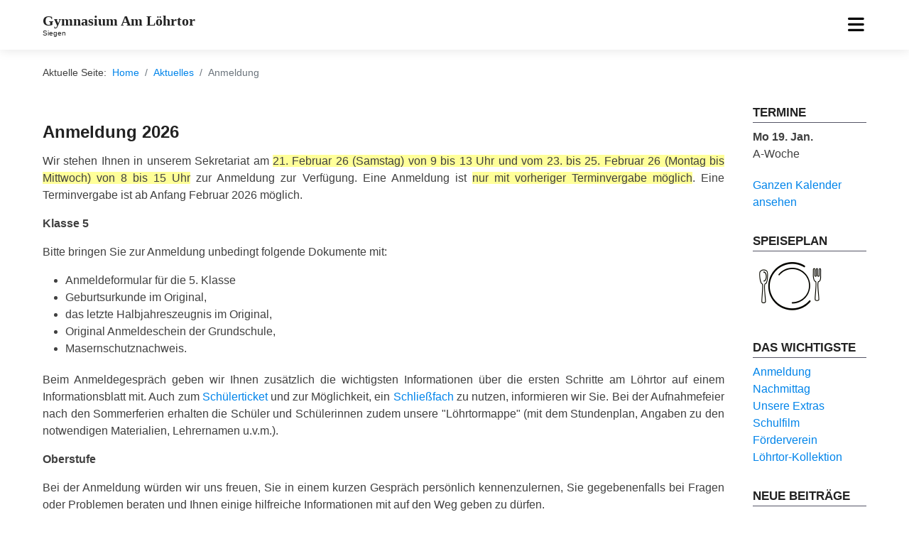

--- FILE ---
content_type: text/html; charset=utf-8
request_url: https://www.gal.de/home/anmeldung.html
body_size: 7756
content:
<!DOCTYPE html>
<html lang="de-de" dir="ltr">

<head>
	<meta charset="utf-8">
	<meta name="viewport" content="width=device-width, initial-scale=1">
	<meta name="description" content="Gymnasium Am Löhrtor. Das Gymnasium in Siegen. Im Herzen der Stadt.">
	<meta name="generator" content="Joomla! - Open Source Content Management">
	<title>Gymnasium Am Löhrtor, Siegen – Anmeldung</title>
	<link href="/home/anmeldung.feed?type=rss" rel="alternate" type="application/rss+xml" title="Gymnasium Am Löhrtor, Siegen – Anmeldung">
	<link href="/home/anmeldung.feed?type=atom" rel="alternate" type="application/atom+xml" title="Gymnasium Am Löhrtor, Siegen – Anmeldung">
	<link href="/media/system/images/favicon.ico" rel="alternate icon" type="image/vnd.microsoft.icon">
	<link href="https://www.gal.de/component/finder/search.opensearch?Itemid=101" rel="search" title="OpenSearch Gymnasium Am Löhrtor, Siegen" type="application/opensearchdescription+xml">

	<link href="/templates/gal_a4joomla_best/css/template.min.css?ef9e6e" rel="stylesheet">
	<link href="/media/vendor/awesomplete/css/awesomplete.css?1.1.7" rel="stylesheet">
	<link href="/media/vendor/joomla-custom-elements/css/joomla-alert.min.css?0.4.1" rel="stylesheet">
	<link href="/components/com_jevents/views/geraint/assets/css/modstyle.css?v=3.6.95" rel="stylesheet">
	<link href="/components/com_jevents/assets/css/jevcustom.css?v=3.6.95" rel="stylesheet">

		<script src="/media/vendor/jquery/js/jquery.min.js?3.7.1"></script>
	<script src="/media/mod_menu/js/menu.min.js?ef9e6e" type="module"></script>
	<script type="application/json" class="joomla-script-options new">{"joomla.jtext":{"MOD_FINDER_SEARCH_VALUE":"Suche &hellip;","COM_FINDER_SEARCH_FORM_LIST_LABEL":"Suchergebnisse","JLIB_JS_AJAX_ERROR_OTHER":"Beim Abrufen von JSON-Daten wurde ein HTTP-Statuscode %s zurückgegeben.","JLIB_JS_AJAX_ERROR_PARSE":"Ein Parsing-Fehler trat bei der Verarbeitung der folgenden JSON-Daten auf:<br><code style='color:inherit;white-space:pre-wrap;padding:0;margin:0;border:0;background:inherit;'>%s<\/code>","ERROR":"Fehler","MESSAGE":"Nachricht","NOTICE":"Hinweis","WARNING":"Warnung","JCLOSE":"Schließen","JOK":"OK","JOPEN":"Öffnen"},"finder-search":{"url":"\/component\/finder\/?task=suggestions.suggest&format=json&tmpl=component&Itemid=101"},"system.paths":{"root":"","rootFull":"https:\/\/www.gal.de\/","base":"","baseFull":"https:\/\/www.gal.de\/"},"csrf.token":"7420dbcccb08eb6dd3a3964873749a0a"}</script>
	<script src="/media/system/js/core.min.js?a3d8f8"></script>
	<script src="/templates/gal_a4joomla_best/js/template.js?ef9e6e" defer></script>
	<script src="/media/vendor/webcomponentsjs/js/webcomponents-bundle.min.js?2.8.0" nomodule defer></script>
	<script src="/templates/gal_a4joomla_best/js/jquery.sidr.min.js?ef9e6e"></script>
	<script src="/templates/gal_a4joomla_best/js/jquery.smartmenus.min.js?ef9e6e"></script>
	<script src="/media/system/js/joomla-hidden-mail.min.js?80d9c7" type="module"></script>
	<script src="/media/vendor/awesomplete/js/awesomplete.min.js?1.1.7" defer></script>
	<script src="/media/com_finder/js/finder.min.js?755761" type="module"></script>
	<script src="/media/system/js/messages.min.js?9a4811" type="module"></script>
	<script type="application/ld+json">{"@context":"https://schema.org","@type":"BreadcrumbList","@id":"https://www.gal.de/#/schema/BreadcrumbList/17","itemListElement":[{"@type":"ListItem","position":1,"item":{"@id":"https://www.gal.de/","name":"Home"}},{"@type":"ListItem","position":2,"item":{"@id":"https://www.gal.de/","name":"Aktuelles"}},{"@type":"ListItem","position":3,"item":{"@id":"https://www.gal.de/home/anmeldung.html","name":"Anmeldung"}}]}</script>
	<script>function fetchMoreLatestEvents(modid, direction)
{        
        jQuery.ajax({
                    type : 'POST',
                    dataType : 'json',
                    url : "https://www.gal.de/index.php?option=com_jevents&ttoption=com_jevents&typeaheadtask=gwejson&file=fetchlatestevents&path=module&folder=mod_jevents_latest&token=7420dbcccb08eb6dd3a3964873749a0a",
                    data : {'json':JSON.stringify({'modid':modid, 'direction':direction})},
                    contentType: "application/x-www-form-urlencoded; charset=utf-8",
                    scriptCharset: "utf-8"
            })                        
                .done(function( data ){                    
                    jQuery("#mod_events_latest_"+modid+"_data").replaceWith(data.html);
                    try {
                        document.getElementById("mod_events_latest_"+modid+"_data").parentNode.scrollIntoView({block: "start", behavior: "smooth"});
                    }
                    catch (e) {
                    }
                })
                .fail(function(x) {
        alert('fail '+x);
                });
}</script>

<style type="text/css">
#wrap,#slideshow-mod,#navflex,#navsepcontainer,#footer, #upperfooter,#a4j,#hmodulewrap,#pathwaywrap, #user1wrap, #user2wrap, #user3wrap, #user4wrap, #user5wrap, #user6wrap, #user7wrap, #user8wrap, #user9wrap, #user10wrap, #pathwaywrap, #topbarflex { max-width: 1200px;}
#logo h2 { font-family: Georgia, serif; font-size:20px; letter-spacing: 0px; }
#logo h3 { font-family: Arial, Helvetica, sans-serif; font-size:10px; letter-spacing: 0px; margin-top:0px; }
h2.fullpageheader { font-size: 40px; font-family: Arial, Helvetica, sans-serif; letter-spacing: 1px;} 
h3.fullpageheader {	font-size: 17px; font-family: 'Times New Roman', Times, serif; letter-spacing: 8px;} 
body { color: #404040; background-color: #ffffff; font-family: Arial, Helvetica, sans-serif; font-size:16px; }
#navcontainer {background-color: #ffffff;}
h1,h2,h3,h4,h5,h6,#slideshow-mod div.moduletable h3, div.moduletable h3, #sidebar div.moduletable h3, #sidebar-2 div.moduletable h3, .moduletable._menu h3, #sidebar div.moduletable._menu h3, #sidebar-2 div.moduletable._menu h3, .moduletable._menu2 h3, #upperfooter div.moduletable h3, #inner1 div.moduletable h3, #inner2 div.moduletable h3,
#user1 div.moduletable h3, #user2 div.moduletable h3, #user3 div.moduletable h3, #user4 div.moduletable h3, #user5 div.moduletable h3, #user6 div.moduletable h3, #user7 div.moduletable h3, #user8 div.moduletable h3, #user9 div.moduletable h3, #user10 div.moduletable h3 { font-family: Arial, Helvetica, sans-serif; color: #222222; }
h1 a:link,h1 a:visited,h1 a:hover,h1 a:active,h1 a:focus,h2 a:link,h2 a:visited,h2 a:hover,h2 a:active,h2 a:focus,h3 a:link,h3 a:visited,h3 a:hover,h3 a:active,h3 a:focus {color: #222222;}
a,a:hover,a:active,a:focus,.btn-link,.btn-link:hover,.btn-link:focus,p.readmore a.btn,p.readmore a.btn:hover,
p.readmore a.btn:active,p.readmore a.btn.active,p.readmore a.btn:hover,
.moduletable._menu li ul li a:hover,.moduletable._menu li.current ul li a:hover,.moduletable._menu li a:hover,
.moduletable._menu li a:focus,.moduletable._menu li a:active { color: #0084ea;}
#topbarcontainer, #topbarflex .sm-clean ul { background: #271871;}
#topbarflex .sm-clean ul, #topbarflex .sm-clean ul ul, #topbarflex .sm-clean ul ul ul, #topbarflex .sm-clean ul ul ul ul, #topbarflex .sm-clean ul ul ul ul ul {border: 1px solid transparent;}
#topbarflex .sm-clean ul a:hover, #topbarflex .sm-clean ul a:focus, #topbarflex .sm-clean ul a:active, #topbarflex .sm-clean ul a.highlighted, #topbarflex .sm-clean ul a.disabled {background: none;}
#footerwrap {background: #f8f8f8;}
#footer, #upperfooter {padding-top: 10px; }
#footer { padding-bottom: 10px; }
#footer div.moduletable, #upperfooter div.moduletable {color: #404040; }
#upperfooter div.moduletable ul { list-style:none; margin:0; padding:0;}
#footer a:link, #footer a:visited, #footer a:hover, #footer a:active, #footer a:focus {color: #404040;}
#footer .moduletable li a:link, #footer .moduletable li a:visited, #footer .moduletable li a:hover, #footer .moduletable li a:active, #footer .moduletable li a:focus {color: #404040;}
#footer h1, #footer h2, #footer h3, #footer h4, #footer h5, #footer h6,
#footer div.moduletable h1, #footer div.moduletable h2, #footer div.moduletable h3, #footer div.moduletable h4, #footer div.moduletable h5, #footer div.moduletable h6 {color: #222222;}
#upperfooter a:link, #upperfooter a:visited, #upperfooter a:hover, #upperfooter a:active, #upperfooter a:focus {color: #404040;}
#upperfooter .moduletable li a:link, #upperfooter .moduletable li a:visited, #upperfooter .moduletable li a:hover, #upperfooter .moduletable li a:active, #upperfooter .moduletable li a:focus {color: #404040;}
#upperfooter h1, #upperfooter h2, #upperfooter h3, #upperfooter h4, #upperfooter h5, #upperfooter h6,
#upperfooter div.moduletable h1, #upperfooter div.moduletable h2, #upperfooter div.moduletable h3, #upperfooter div.moduletable h4, #upperfooter div.moduletable h5, #upperfooter div.moduletable h6 {color: #222222;}

  
#soci3 {display: none;}
</style>









<!--[if lt IE 9]>
	<script src="/media/jui/js/html5.js"></script>
<![endif]-->

<!-- Matomo -->
<script>
  var _paq = window._paq = window._paq || [];
  /* tracker methods like "setCustomDimension" should be called before "trackPageView" */
  _paq.push(['trackPageView']);
  _paq.push(['enableLinkTracking']);
  (function() {
    var u="/analytics/";
    _paq.push(['setTrackerUrl', u+'matomo.php']);
    _paq.push(['setSiteId', '1']);
    var d=document, g=d.createElement('script'), s=d.getElementsByTagName('script')[0];
    g.async=true; g.src=u+'matomo.js'; s.parentNode.insertBefore(g,s);
  })();
</script>
<!-- End Matomo Code -->
</head>
<body class="com_content view-category layout-portal no-task itemid-126">
<div class="preloader">
<div class="spinner">
  <div class="bounce1"></div>
  <div class="bounce2"></div>
  <div class="bounce3"></div>
</div>
</div>

  
  <div id="navwrap">
	<div id="topbarcontainer">
		<div id="topbarflex" class="container-fluid">
										<div id="topbarnav">
					
<form class="mod-finder js-finder-searchform form-search" action="/component/finder/search.html?Itemid=101" method="get" role="search">
    <label for="mod-finder-searchword175" class="finder">Suchen</label><input type="text" name="q" id="mod-finder-searchword175" class="js-finder-search-query form-control" value="" placeholder="Suche &hellip;">
            <input type="hidden" name="Itemid" value="101"></form>

<div id="mod-custom101" class="mod-custom custom">
    <img src="/images/signet.png" alt="aus Tradition mit Verantwortung in deine Zukunft" width="528" style="margin-top: 0px;" /></div>

				</div>
						<div id="soci3">
																																																																																								</div>
		</div>
	</div>
	<div id="navcontainer">
		<div id="navflex" class="container-fluid">
			<div id="logo">
									<h2><a href="https://www.gal.de/" title="Gymnasium Am Löhrtor">Gymnasium Am Löhrtor</a></h2>
					<h3>Siegen</h3> 
				 
			</div>
			<div id="navright" >
				
				<div id="topmenu" class="navbar navbar-inverse">
					<div id="topnav" class="navbar-inner">
						<div id="myoverlay"></div>
						<a id="menu-button" href="#sidr" class="fas fa-bars">

						</a>
						<div id="sidr" >
							<a href="#" id="myclosebtn" >&times;</a>
																						<ul class="mod-menu mod-list nav nav-dropdown">
<li class="nav-item item-101 default active deeper parent"><a href="/" title="nav-dropdown">Aktuelles</a><ul class="mod-menu__sub list-unstyled small"><li class="nav-item item-122"><a href="/home/loehrtorbrief.html" >Löhrtorbrief</a></li><li class="nav-item item-226"><a href="/home/kalender.html" >Terminkalender</a></li><li class="nav-item item-132"><a href="/wir-ueber-uns/unsere-extras.html" >für Grundschul-Eltern</a></li><li class="nav-item item-138"><a href="/home/praktikanten.html" >für Studierende</a></li><li class="nav-item item-302"><a href="/home/stellenangebote.html" >Stellenangebote</a></li><li class="nav-item item-123"><a href="/home/nachmittag.html" >Nachmittag</a></li><li class="nav-item item-133"><a href="/home/mensaplan.html" >Mensaplan</a></li><li class="nav-item item-126 current active"><a href="/home/anmeldung.html" aria-current="page">Anmeldung</a></li><li class="nav-item item-407"><a href="/home/wir-in-der-presse.html" >Wir in der Presse</a></li></ul></li><li class="nav-item item-124 deeper parent"><a href="/wir-ueber-uns.html" >Wir über uns</a><ul class="mod-menu__sub list-unstyled small"><li class="nav-item item-125"><a href="/wir-ueber-uns/anfahrt.html" >Anfahrt</a></li><li class="nav-item item-231"><a href="/wir-ueber-uns/schulrundgang.html" >Schulrundgang</a></li><li class="nav-item item-162"><a href="/wir-ueber-uns/schulfilm.html" >Schulfilm</a></li><li class="nav-item item-129"><a href="/wir-ueber-uns/geschichte-der-schule.html" >Geschichte der Schule</a></li><li class="nav-item item-127"><a href="/wir-ueber-uns/unsere-extras.html" >Unsere Extras</a></li><li class="nav-item item-161"><a href="/wir-ueber-uns/schulprogramm.html" >Schulprogramm</a></li><li class="nav-item item-220"><a href="/wir-ueber-uns/organigramm.html" >Organigramm</a></li><li class="nav-item item-134"><a href="/wir-ueber-uns/schuelerticket.html" >Schülerticket</a></li><li class="nav-item item-131"><a href="/wir-ueber-uns/musik-am-loehrtor.html" >Musik am Löhrtor</a></li><li class="nav-item item-130"><a href="/wir-ueber-uns/foerderverein.html" >Förderverein</a></li></ul></li><li class="nav-item item-135 deeper parent"><a href="/personen.html" >Personen</a><ul class="mod-menu__sub list-unstyled small"><li class="nav-item item-137"><a href="/personen/schulleitung.html" >Schulleitung</a></li><li class="nav-item item-136"><a href="/personen/lehrer.html" >Lehrer</a></li><li class="nav-item item-408"><a href="/personen/klassenlehrer.html" >Klassenlehrer</a></li><li class="nav-item item-128"><a href="/personen/ansprechpartner.html" >Ansprechpartner</a></li><li class="nav-item item-191"><a href="/personen/sekretariat.html" >Sekretariat</a></li><li class="nav-item item-235"><a href="/personen/hausmeister.html" >Hausmeister</a></li><li class="nav-item item-296"><a href="/personen/beratungslehrer.html" >Beratungslehrer</a></li></ul></li><li class="nav-item item-139 deeper parent"><a href="/schulleben.html" >Schulleben</a><ul class="mod-menu__sub list-unstyled small"><li class="nav-item item-1335 parent"><a href="/schulleben/aladar-pollak.html" >Aladar Pollak</a></li><li class="nav-item item-144 parent"><a href="/schulleben/arbeitsgemeinschaften.html" >Arbeitsgemeinschaften</a></li><li class="nav-item item-153"><a href="/schulleben/berufswahlorientierung.html" >Berufliche Orientierung</a></li><li class="nav-item item-297"><a href="/schulleben/bibliothek.html" >Bibliothek</a></li><li class="nav-item item-143"><a href="/schulleben/ehemalige.html" >Ehemalige</a></li><li class="nav-item item-219 parent"><a href="/schulleben/internationale-kontakte.html" >Internationale Kontakte</a></li><li class="nav-item item-274"><a href="/schulleben/kooperationen.html" >Kooperationspartner</a></li><li class="nav-item item-379"><a href="/schulleben/projektwoche.html" >Projektwoche</a></li><li class="nav-item item-228"><a href="/schulleben/schuelervertretung.html" >Schülervertretung (SV)</a></li><li class="nav-item item-316"><a href="/schulleben/arbeitsgemeinschaften/schuelerzeitung.html" >Schülerzeitung</a></li><li class="nav-item item-1774"><a href="/schulleben/schule-der-zukunft.html" >Schule der Zukunft</a></li><li class="nav-item item-142"><a href="/schulleben/schule-ohne-rassismus.html" >Schule ohne Rassismus</a></li><li class="nav-item item-1507"><a href="/schulleben/schulhund.html" >Schulhund</a></li><li class="nav-item item-140"><a href="/schulleben/wettbewerbe.html" >Wettbewerbe</a></li><li class="nav-item item-298"><a href="/schulleben/archiv.html" >Archiv</a></li></ul></li><li class="nav-item item-145 deeper parent"><a href="/unterricht.html" >Unterricht</a><ul class="mod-menu__sub list-unstyled small"><li class="nav-item item-149"><a href="/unterricht/unterrichtszeiten.html" >Unterrichtszeiten</a></li><li class="nav-item item-147 parent"><a href="/unterricht/unterstufe.html" >Unterstufe</a></li><li class="nav-item item-188"><a href="/unterricht/mittelstufe.html" >Mittelstufe</a></li><li class="nav-item item-150"><a href="/unterricht/oberstufe.html" >Oberstufe</a></li><li class="nav-item item-548"><a href="/unterricht/konzepte.html" >Konzepte</a></li><li class="nav-item item-146 parent"><a href="/unterricht/fachschaften.html" >Unsere Fächer</a></li></ul></li></ul>

																						<div id="topbarnav2">	
								
<form class="mod-finder js-finder-searchform form-search" action="/component/finder/search.html?Itemid=101" method="get" role="search">
    <label for="mod-finder-searchword175" class="finder">Suchen</label><input type="text" name="q" id="mod-finder-searchword175" class="js-finder-search-query form-control" value="" placeholder="Suche &hellip;">
            <input type="hidden" name="Itemid" value="101"></form>

<div id="mod-custom101" class="mod-custom custom">
    <img src="/images/signet.png" alt="aus Tradition mit Verantwortung in deine Zukunft" width="528" style="margin-top: 0px;" /></div>

								</div>	
													</div>
						
					
					</div>
					<div id="soci">
																																																																																										</div>
				</div> 
				
			</div>
				
		</div>
	</div>
</div>












<div id="pathwayallwrap">
	<div id="pathwaywrap" class="container-fluid">
					<div id="pathway">
				<nav class="mod-breadcrumbs__wrapper" aria-label="Breadcrumbs">
    <ol class="mod-breadcrumbs breadcrumb px-3 py-2">
                    <li class="mod-breadcrumbs__here float-start">
                Aktuelle Seite: &#160;
            </li>
        
        <li class="mod-breadcrumbs__item breadcrumb-item"><a href="/" class="pathway"><span>Home</span></a></li><li class="mod-breadcrumbs__item breadcrumb-item"><a href="/" class="pathway"><span>Aktuelles</span></a></li><li class="mod-breadcrumbs__item breadcrumb-item active"><span>Anmeldung</span></li>    </ol>
    </nav>

			</div>
			</div>
</div>	

<div id="allwrap">

	<div id="wrap" class="container-fluid">
		<div id="cbody" class="row">
						<div id="content60" class="col-md-10">    
				  
				<div id="content">
					<div id="system-message-container" aria-live="polite"></div>

					<div class="com-content-category-blog blog">
    
        
    
    
    
            <div class="com-content-category-blog__items blog-items items-leading ">
                            <div class="com-content-category-blog__item blog-item">
                    

<div class="item-content">
    
        <div class="page-header">
                    <h2>
                                    <a href="/home/anmeldung/1681-anmeldung-2026.html">
                        Anmeldung 2026                    </a>
                            </h2>
        
        
        
            </div>

    
        
        
    
        
    <p>Wir stehen Ihnen in unserem Sekretariat am <span style="background-color: #ffff99;">21. Februar 26 (Samstag) von 9 bis 13 Uhr und vom 23. bis 25. Februar 26 (Montag bis Mittwoch) von 8 bis 15 Uhr</span> zur Anmeldung zur Verfügung. Eine Anmeldung ist <span style="background-color: #ffff99;">nur mit vorheriger Terminvergabe möglich</span>. Eine Terminvergabe ist ab Anfang Februar 2026 möglich.</p>
<p><strong>Klasse 5</strong></p>
<p>Bitte bringen Sie zur Anmeldung unbedingt folgende Dokumente mit:</p>
<ul style="list-style-type: disc;">
<li>Anmeldeformular für die 5. Klasse</li>
<li>Geburtsurkunde im Original,</li>
<li>das letzte Halbjahreszeugnis im Original,&nbsp;</li>
<li>Original Anmeldeschein der Grundschule,</li>
<li>Masernschutznachweis.</li>
</ul>
<p>Beim Anmeldegespräch geben wir Ihnen zusätzlich die wichtigsten Informa&shy;tionen über die ersten Schritte am Löhrtor auf einem Informationsblatt mit. Auch zum <a href="/wir-ueber-uns/schuelerticket.html">Schüler&shy;ticket</a> und zur Möglichkeit, ein <a href="/aktuell/75-schliessfaecher.html" dir="ltr">Schließfach</a> zu nutzen, informieren wir Sie. Bei der Aufnahmefeier nach den Sommerferien erhalten die Schüler und Schülerinnen zudem unsere "Löhrtor&shy;mappe" (mit dem Stundenplan, Angaben zu den notwendigen Materialien, Lehrernamen u.v.m.).</p>
<p><strong>Oberstufe</strong></p>
<p>Bei der Anmeldung würden wir uns freuen, Sie in einem kurzen Gespräch persönlich kennenzu&shy;lernen, Sie gege&shy;benenfalls bei Fragen oder Problemen beraten und Ihnen einige hilfreiche Informationen mit auf den Weg geben zu dürfen.</p>
<p>Die Anmeldung ist nur mit vorheriger <span style="background-color: #ffff99;">Online-Termin&shy;vereinbarung</span> möglich.</p>
<p>Zu diesem <span style="background-color: #ffff99;">Termin&nbsp;</span>bringen Sie bitte den Ausdruck der Online-Anmeldung (sofern vorhanden), das ausgefüllte <a href="/images/pdf/anmeldung-6-sek2-2025.pdf" target="_blank">Anmeldeformular für die Oberstufe</a> [PDF; 311 kB] (falls kein Drucker vorhanden ist, halten wir auch Anmel&shy;deformulare für Sie bereit), das Familien&shy;stammbuch (Geburts&shy;urkunde), Masernschutznachweis (Impfbuch) und das letzte Halbjahres&shy;zeugnis (im Original) mit.</p>
<p>Danach werden wir für alle neuen Oberstufen&shy;schüler/innen eine Informations&shy;veranstaltung durch&shy;führen, an der die Teilnahme verpflichtend ist.</p>
<p>Die endgültige Aufnahme hängt davon ab, ob mit dem Abschlusszeugnis der 10. Klasse die <span style="text-decoration: underline;">Qualifikation</span> für die gymnasiale Oberstufe (so genannter Q-Vermerk) erreicht wird.</p>
<p>Weitere Informationen über die Oberstufe am Löhrtor gibt es <a href="/unterricht/oberstufe.html" dir="ltr">hier</a>.</p>
<p><strong>Schulwechsel</strong></p>
<p>Wenn Sie ein Kind für eine andere Stufe als 5 oder 11 bei uns anmelden möchten (zum Beispiel aufgrund eines Umzugs oder aus anderen Gründen), vereinbaren Sie bitte unbedingt mit unserem Sekretariat einen Termin für ein persönliches Kennenlernen (Tel.: 0271 51 51 6). Wir können dann mit Ihnen gemeinsam besprechen, in welchen Klassen wir noch Platz für Schülerinnen und Schüler haben. Vorbereitend können Sie unser <a href="/images/pdf/anmeldung-6-sek2-2025.pdf" target="_blank">Anmeldeformulare für Schul&shy;wechsler</a> [PDF; 311 kB] am PC ausfüllen und dann zu Gespräch mitbringen. Ein solcher Schulwechsel ist unabhängig von den Anmeldezeiten für die 5 und die 11 im Februar möglich.</p>
    
    
    
        </div>
                </div>
                    </div>
    
    
    
                </div>
 
				</div> 
				    
			</div>
										<div id="sidebar-2" class="col-md-2">     
					<div class="moduletable ">
            <h3 >Termine</h3>        <table class="mod_events_latest_table jevbootstrap" width="100%" border="0" cellspacing="0" cellpadding="0" align="center"><tr><td class="mod_events_latest_first" style="border-color:#FFFF00"><strong><span class="mod_events_latest_date">Mo 19. Jan.</span></strong><br/>A-Woche</td></tr>
</table>
<div class="mod_events_latest_callink"><a href="/home/kalender.html"  target="_top" >Ganzen Kalender ansehen</a></div></div>
<div class="moduletable ">
            <h3 >Speiseplan</h3>        
<div id="mod-custom94" class="mod-custom custom">
    <p><a href="/home/mensaplan/14-mensaplan.html"><img src="/images/mensa-menue.png" alt="Mensaplan" width="110" height="85" title="Mensaplan" /></a></p></div>
</div>
<div class="moduletable ">
            <h3 >Das Wichtigste</h3>        <ul class="mod-menu mod-list nav ">
<li class="nav-item item-160 current active"><a href="/home/anmeldung.html" >Anmeldung</a></li><li class="nav-item item-158"><a href="/home/nachmittag.html" >Nachmittag</a></li><li class="nav-item item-159"><a href="/wir-ueber-uns/unsere-extras.html" >Unsere Extras</a></li><li class="nav-item item-190"><a href="/2013-05-25-22-25-58.html" >Schulfilm</a></li><li class="nav-item item-473"><a href="/wir-ueber-uns/foerderverein.html" >Förderverein</a></li><li class="nav-item item-2484"><a href="https://gal-shop.myspreadshop.de/all" >Löhrtor-Kollektion</a></li></ul>
</div>
<div class="moduletable ">
            <h3 >Neue Beiträge</h3>        <ul class="mod-articleslatest latestnews mod-list">
    <li itemscope itemtype="https://schema.org/Article">
        <a href="/schulleben/internationale-kontakte/die-welt-bei-uns-zu-gast/1688-maggie-cortes-aus-kolumbien.html" itemprop="url">
            <span itemprop="name">
                Maggie Cortés aus Kolumbien            </span>
        </a>
    </li>
    <li itemscope itemtype="https://schema.org/Article">
        <a href="/home/loehrtorbrief/1646-2-loehrtorbrief-im-schuljahr-2025-26.html" itemprop="url">
            <span itemprop="name">
                2. Löhrtorbrief im Schuljahr 2025-26            </span>
        </a>
    </li>
    <li itemscope itemtype="https://schema.org/Article">
        <a href="/schulleben/internationale-kontakte/wir-in-der-welt/1678-auslandsaufenthalt-in-schottland-2024.html" itemprop="url">
            <span itemprop="name">
                Auslandsaufenthalt in Schottland 2024            </span>
        </a>
    </li>
    <li itemscope itemtype="https://schema.org/Article">
        <a href="/home/wir-in-der-presse/1685-siegener-zeitung-17-11-2025.html" itemprop="url">
            <span itemprop="name">
                Siegener Zeitung 17.11.2025            </span>
        </a>
    </li>
    <li itemscope itemtype="https://schema.org/Article">
        <a href="/home/wir-in-der-presse/1683-siegener-zeitung-15-11-2025.html" itemprop="url">
            <span itemprop="name">
                Siegener Zeitung 15.11.2025            </span>
        </a>
    </li>
</ul>
</div>
<div class="moduletable ">
        <ul class="mod-menu mod-list nav ">
<li class="nav-item item-797"><a href="/datenschutz.html" >Datenschutz</a></li><li class="nav-item item-157"><a href="https://www.gal.de/seitenverwaltung.html" >Log-in / Log-out</a></li></ul>
</div>
     
				</div>
					</div>
		  
<!--end of wrap-->
	</div>
    
<!--end of allwrap-->
</div>











<div id="footerwrap"> 
		<div id="footer" class="container-fluid">  
		<div class="row">
					
				<div class="moduletable  dark">
        
<div id="mod-custom93" class="mod-custom custom">
    <p>Gymnasium Am Löhrtor&nbsp;• Oranienstraße 27 • 57072 Siegen • Tel:&nbsp;0271 - 51516 • Fax: 0271 -&nbsp;22855&nbsp;• Mail: <joomla-hidden-mail  is-link="1" is-email="1" first="c2VrcmV0YXJpYXQ=" last="Z2FsLmRl" text="c2VrcmV0YXJpYXRAZ2FsLmRl" base="" >Diese E-Mail-Adresse ist vor Spambots geschützt! Zur Anzeige muss JavaScript eingeschaltet sein.</joomla-hidden-mail></p></div>
</div>
    
						</div>
	</div>
	 
</div>

</body>
</html>


--- FILE ---
content_type: text/javascript
request_url: https://www.gal.de/templates/gal_a4joomla_best/js/template.js?ef9e6e
body_size: 504
content:
(function ($) {
	$(document).ready(function () {
		// full page header
		var clientHeight = $(window).height();
		$('#headerwrap').css('height', clientHeight);

		$('.radio.btn-group').removeClass('btn-group');
		// Sidr
		if ($('#menu-button').css("display") == "none") {
			$.sidr('close', 'sidr');
			$('#sidr').css('display', 'block');
			$('#sidr').css('transition', '');
			$('#sidr').removeClass("sidr right");
		} else {
			$('#menu-button').sidr({
				side: 'right',
				speed: 200,
				displace: false
			});
			$('#myoverlay, #myclosebtn').click(function () {
				$.sidr('close', 'sidr');
			});
			$('#sidr').css('display', 'block');
		}
		$(window).resize(function () {
			if ($('#menu-button').css("display") == "none") {
				$.sidr('close', 'sidr');
				$('#sidr').css('display', 'block');
				$('#sidr').css('transition', '');
				$('#sidr').removeClass("sidr right");
			} else {
				$('#menu-button').sidr({
					side: 'right',
					speed: 200,
					displace: false
				});
				$('#myoverlay, #myclosebtn').click(function () {
					$.sidr('close', 'sidr');
				});
				$('#sidr').css('display', 'block');
			}
		});
		// smartmenu	
		$('#topnav ul.mod-menu, #topbarnav ul.mod-menu, #topbarnav2 ul.mod-menu').addClass('sm sm-clean main-menu');
		$('.main-menu').smartmenus({
			subMenusSubOffsetX: 1,
			subMenusSubOffsetY: -6,
			markCurrentItem: true,
			markCurrentTree: false
		});
		$('#vertical-menu').smartmenus({
			subMenusSubOffsetX: 1,
			subMenusSubOffsetY: -6,
			markCurrentItem: true,
			markCurrentTree: false,
			noMouseOver: true
		});
		// Preloader
		// will fade out the whole DIV that covers the website.
		$(".preloader").delay(500).fadeOut("slow");

	});

})(jQuery);

